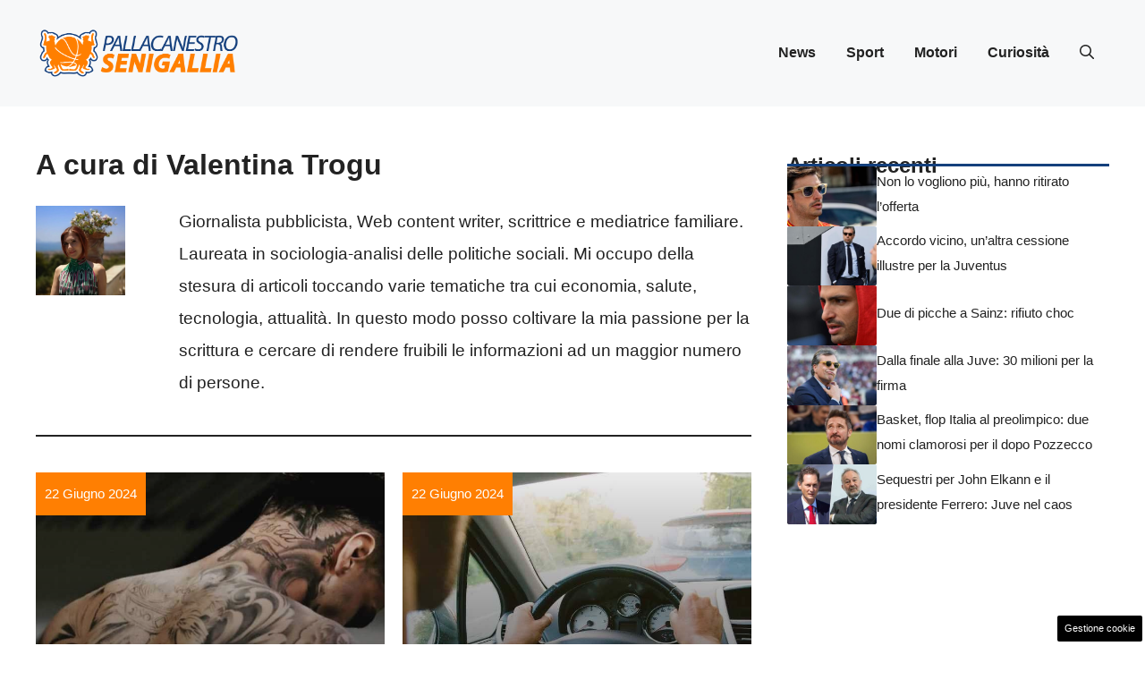

--- FILE ---
content_type: application/javascript
request_url: https://www.pallacanestrosenigallia.it/wp-content/cache/fvm/min/1736421575-js07882b98d2f143da06082809093c006b6ba26ca2d20fb606710bf068eaea42.js
body_size: 2032
content:
try{
let serviceWorkerRegistration=null,notificationPermissionStatus="default",isUserSubscribed=!1;function checkBrowserSupport(){const e="serviceWorker"in navigator,n="PushManager"in window,s="showNotification"in ServiceWorkerRegistration.prototype;window;return e?n?!!s||(webPushLog("Notifications not supported","error"),!1):(webPushLog("Push notifications not supported","error"),!1):(webPushLog("Service workers not supported","error"),!1)}function canRequestPushConsent(){return isIPhone()?(webPushLog("iPhone detected - push disabled","warning"),!1):!!checkBrowserSupport()&&(notificationPermissionStatus=Notification.permission,webPushLog(`Permission status: ${notificationPermissionStatus}`,"info"),"denied"!==notificationPermissionStatus||(webPushLog("Permissions denied by user","warning"),!1))}function registerServiceWorker(){return navigator.serviceWorker.register("/sw.js").then((e=>(serviceWorkerRegistration=e,e)))}function checkUserSubscription(){return navigator.serviceWorker.ready.then((e=>e.pushManager.getSubscription())).then((e=>e?(webPushLog("User is subscribed","success"),{subscribed:!0,subscription:e}):(webPushLog("No existing subscription","info"),{subscribed:!1,subscription:null}))).catch((e=>(webPushLog("Error checking subscription","error",e),{subscribed:!1,subscription:null})))}!function(){if(webPushLog("Initializing WebPush","registered"),!canRequestPushConsent())return void webPushLog("Cannot request push consent - stopping initialization","warning");const e=dadasuite365WebPushData.banner_ask_push,n=dadasuite365WebPushData.debug;registerServiceWorker().then((()=>checkUserSubscription())).then((s=>(isUserSubscribed=s.subscribed,s.subscribed?sendSubscriptionToServer(s.subscription,"PUT").then((()=>{})):"granted"===notificationPermissionStatus?(webPushLog("Permission granted but not subscribed - subscribing","info"),void push_subscribe()):void("default"===notificationPermissionStatus&&(1==e||!0===e?(webPushLog("Initializing banner system","info"),initBannerOnScroll(n)):setTimeout((()=>{webPushLog("Direct subscribe triggered","info"),push_subscribe()}),3e3)))))).catch((e=>{webPushLog("Initialization error","error",e)}))}();let bannerTriggered=!1;function initBannerOnScroll(e){if(!e&&!canShowBanner())return;const n=parseInt(dadasuite365WebPushData.banner_ask_push_scroll||300),s=1e3*parseInt(dadasuite365WebPushData.banner_ask_push_timeout||10);let i=null;function r(){const s=window.scrollY||window.pageYOffset||document.documentElement.scrollTop;!bannerTriggered&&s>n&&(bannerTriggered=!0,i&&clearTimeout(i),showBanner(e),window.removeEventListener("scroll",r),document.removeEventListener("scroll",r))}window.addEventListener("scroll",r,{passive:!0}),document.addEventListener("scroll",r,{passive:!0}),i=setTimeout((()=>{bannerTriggered||(bannerTriggered=!0,window.removeEventListener("scroll",r),document.removeEventListener("scroll",r),showBanner(e))}),s)}function canShowBanner(){const e=localStorage.getItem("webpush_banner_dismissed_time");if(!e)return!0;return Date.now()-parseInt(e)>9e5}function showBanner(e){if(1!=dadasuite365WebPushData.banner_ask_push&&!0!==dadasuite365WebPushData.banner_ask_push)return;const n=document.getElementById("webpush-banner");n?(webPushLog("Showing banner","success"),n.classList.add("show")):webPushLog("Banner element not found in DOM","error")}function dismissBanner(e){if(1!=dadasuite365WebPushData.banner_ask_push&&!0!==dadasuite365WebPushData.banner_ask_push)return;const n=document.getElementById("webpush-banner");n&&(n.classList.remove("show"),webPushLog("Banner dismissed","info"),e?webPushLog("Debug mode - localStorage skipped","warning"):localStorage.setItem("webpush_banner_dismissed_time",Date.now().toString()))}function push_subscribe(){return checkNotificationPermission().then((()=>navigator.serviceWorker.ready)).then((e=>e.pushManager.subscribe({userVisibleOnly:!0,applicationServerKey:urlBase64ToUint8Array(applicationServerKey)}))).then((e=>(webPushLog("Subscription created","success"),sendSubscriptionToServer(e)))).then((e=>(webPushLog("Subscription synced to server","success"),isUserSubscribed=!0,notificationPermissionStatus="granted",e))).catch((e=>{throw"denied"===Notification.permission?(webPushLog("User denied notification permission","error"),notificationPermissionStatus="denied"):(webPushLog("Subscription failed","error",e),dismissBanner(dadasuite365WebPushData.debug)),e}))}function checkNotificationPermission(){return new Promise(((e,n)=>{const s=Notification.permission;return"denied"===s?n(new Error("Push notifications blocked by user")):"granted"===s?e():Notification.requestPermission().then((s=>{webPushLog(`Permission result: ${s}`,"granted"===s?"success":"warning"),notificationPermissionStatus=s,"granted"!==s?n(new Error("Permission denied")):e()}))}))}function sendSubscriptionToServer(e,n="POST"){const s=e.getKey("p256dh"),i=e.getKey("auth"),r=(PushManager.supportedContentEncodings||["aesgcm"])[0],t={site:dadasuite365WebPushData.site,endpoint:e.endpoint,publicKey:s?btoa(String.fromCharCode.apply(null,new Uint8Array(s))):null,authToken:i?btoa(String.fromCharCode.apply(null,new Uint8Array(i))):null,contentEncoding:r};return fetch(dadasuite365WebPushData.dadasuite_365_webpush_api,{method:n,headers:{"Content-Type":"application/json"},body:JSON.stringify(t)}).then((e=>{if(!e.ok)throw new Error(`Server responded with ${e.status}`);return e.json().catch((()=>e.text()))})).then((n=>(webPushLog("Server response received","success",n),e))).catch((e=>{throw webPushLog("Server sync failed","error",e),e}))}function webPushLog(e,n="info",s=null){const i="background:#123456; color: #ffffff",r={info:"background: #ffcc00; color: #000000",success:"background: #5dcceaff; color: #000000",error:"background: #ff0000; color: #ffffff",warning:"background: #ff9500; color: #ffffff",registered:"background:rgb(0, 183, 12); color: #ffffff"},t=r[n]||r.info;null!==s?console.log(`%c webPush %c ${e} %c `,i,t,"background:rgb(0, 183, 12); color: #ffffff",s):console.log(`%c webPush %c ${e} `,i,t)}function isIPhone(){return/iPhone|iPad|iPod/i.test(navigator.userAgent)}function urlBase64ToUint8Array(e){const n=(e+"=".repeat((4-e.length%4)%4)).replace(/\-/g,"+").replace(/_/g,"/"),s=window.atob(n),i=new Uint8Array(s.length);for(let e=0;e<s.length;++e)i[e]=s.charCodeAt(e);return i}window.handlePushSubscribe=function(){isUserSubscribed?dismissBanner(dadasuite365WebPushData.debug):(dismissBanner(dadasuite365WebPushData.debug),push_subscribe().then((()=>{isUserSubscribed=!0,notificationPermissionStatus="granted",dismissBanner(dadasuite365WebPushData.debug)})).catch((e=>{webPushLog("Subscription failed","error",e),"denied"===Notification.permission&&(notificationPermissionStatus="denied",dismissBanner(dadasuite365WebPushData.debug))})))},window.dismissWebPushBanner=function(){dismissBanner(dadasuite365WebPushData.debug)}
}catch(e){console.error("An error has occurred. [ File: https://www.pallacanestrosenigallia.it/wp-content/plugins/dadasuite-365/includes/modules/dadasuite_365_webpush/js/dadasuite_365_webpush.min.js?v=1.7.2 ] [ "+e.stack+" ]");}